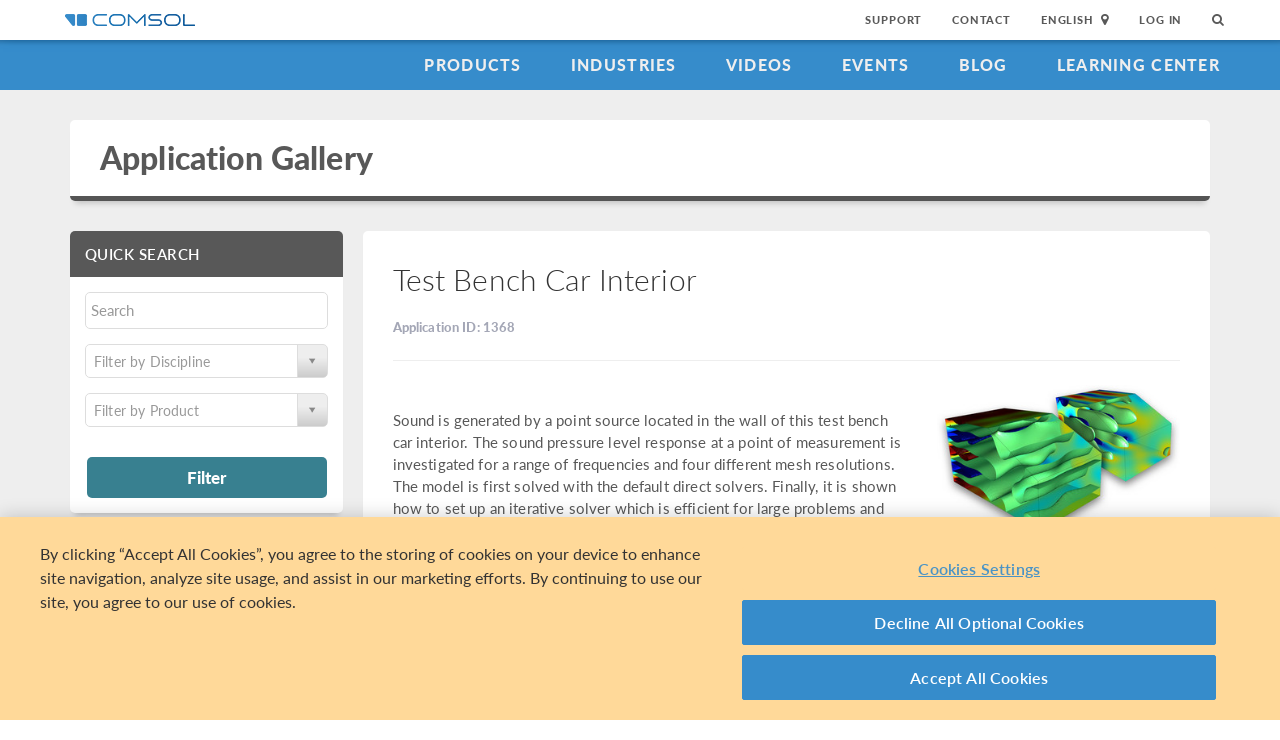

--- FILE ---
content_type: text/html; charset=UTF-8
request_url: https://www.comsol.com/model/test-bench-car-interior-1368
body_size: 9523
content:
<!DOCTYPE html>
<html lang="en">
    <head>

    <meta http-equiv="X-UA-Compatible" content="IE=edge" />
    <meta charset="utf-8">

    <meta name="google-site-verification" content="z5hDfT_E7CX17oo2FoMdd5iDrIa5uO2zGiCVzApxl3w" />
    <meta name='yandex-verification' content='6172511f3cfa98fc' />
<script type="text/javascript" src="/js/cm-onetrust.js"></script>
<!-- OneTrust Cookies Consent Notice start -->
<script nonce="yn3QNB2QHl9XfOBtPjrKTg==" type="text/javascript" src="https://cdn.cookielaw.org/consent/b607d1f6-07e9-4c9e-ac76-aaa4f63e55c3/OtAutoBlock.js" ></script>
<script nonce="yn3QNB2QHl9XfOBtPjrKTg==" src="https://cdn.cookielaw.org/scripttemplates/otSDKStub.js" data-document-language="true" type="text/javascript" charset="UTF-8" data-domain-script="b607d1f6-07e9-4c9e-ac76-aaa4f63e55c3" ></script>

    <script type="text/javascript" nonce="yn3QNB2QHl9XfOBtPjrKTg==">
    function OptanonWrapper() { }
        </script>
<!-- OneTrust Cookies Consent Notice end -->
<script type="text/plain" class='optanon-category-C0001' src="/js/onetrust/cat1.js"></script>
<script type="text/plain" class='optanon-category-C0002' src="/js/onetrust/cat2.js"></script>
<script type="text/plain" class='optanon-category-C0003' src="/js/onetrust/cat3.js"></script>
<script type="text/plain" class='optanon-category-C0004' src="/js/onetrust/cat4.js"></script>
    <title>Test Bench Car Interior</title>
    <meta name="viewport" content="width&#x3D;device-width,&#x20;initial-scale&#x3D;1.0">
<link rel="alternate" href="https://cn.comsol.com/model/test-bench-car-interior-1368" hreflang="zh" />
<link rel="alternate" href="https://www.comsol.com/model/test-bench-car-interior-1368" hreflang="en" />
<link rel="alternate" href="https://www.comsol.de/model/test-bench-car-interior-1368" hreflang="de" />
<link rel="alternate" href="https://www.comsol.fr/model/test-bench-car-interior-1368" hreflang="fr-FR" />
<link rel="alternate" href="https://www.comsol.it/model/test-bench-car-interior-1368" hreflang="it" />
<link rel="alternate" href="https://www.comsol.jp/model/test-bench-car-interior-1368" hreflang="ja" />

<script nonce="yn3QNB2QHl9XfOBtPjrKTg==">
  var consoleOverride = window.console;
  window.console.log = function() { return };

    window.innerOnError = function(msg, url, lineNo, columnNo, error) {
        var message = {
            message:  msg,
            scriptUrl:  url,
            line:  lineNo,
            column: columnNo,
            error: error,
            documentUrl: window.location.href,
        };
        var msgString = JSON.stringify(message);

        httpRequest = new XMLHttpRequest();

        if (!httpRequest) {
            return false;
        }
        httpRequest.open('POST', '/js/onerror');
        httpRequest.setRequestHeader('Content-Type', 'application/x-www-form-urlencoded');
        httpRequest.send('msg=' + encodeURIComponent(msgString));
    };

    window.onerror = function(msg, url, lineNo, columnNo, error) {
        try {
            var string = msg.toLowerCase();
            var substring = "script error";
            //dont log script errors
            console.log(string.indexOf(substring));
            if (string.indexOf(substring) == -1){
                window.innerOnError(msg, url, lineNo, columnNo, error);
            }
        } catch(error) {
            //do nothing for now
        }
        return false;
    };
</script>

<script nonce='yn3QNB2QHl9XfOBtPjrKTg=='>window.cmCssVersion = 'bootstrap3';</script>
<link href="https&#x3A;&#x2F;&#x2F;www.comsol.com&#x2F;model&#x2F;test-bench-car-interior-1368" rel="canonical">
<link href="&#x2F;images&#x2F;favicon.ico" rel="shortcut&#x20;icon" type="image&#x2F;vnd.microsoft.icon">
<link href="&#x2F;css&#x2F;bootstrap3-external-8422527575.css" media="all" rel="stylesheet" type="text&#x2F;css">
<link href="&#x2F;css&#x2F;select2&#x2F;select2.css,&#x2F;css&#x2F;jquery-ui&#x2F;css&#x2F;ui-lightness&#x2F;jquery-ui-1.10.3.custom.css,&#x2F;css&#x2F;navigation.css,&#x2F;css&#x2F;navigation-bs3-8422527575.css" media="screen" rel="stylesheet" type="text&#x2F;css">
<link href="&#x2F;css&#x2F;print-8422527575.css" media="print" rel="stylesheet" type="text&#x2F;css"><script type="text&#x2F;javascript" src="&#x2F;js&#x2F;jquery.min.js,&#x2F;js&#x2F;modeldb&#x2F;models.js,&#x2F;js&#x2F;select2&#x2F;select2.js,&#x2F;js&#x2F;cm-sticky-sidebar.js,&#x2F;js&#x2F;modeldb&#x2F;modeldb.js,&#x2F;js&#x2F;modeldb&#x2F;model-nav.js,&#x2F;js&#x2F;bootstrap3&#x2F;bootstrap.min.js,&#x2F;js&#x2F;bootstrap-modal.js,&#x2F;js&#x2F;jquery-cookie&#x2F;cookie.js,&#x2F;js&#x2F;jquery-ui&#x2F;js&#x2F;jquery-ui.js,&#x2F;js&#x2F;topnav.js,&#x2F;js&#x2F;general.js,&#x2F;js&#x2F;jquery.lazyload.js,&#x2F;js&#x2F;newsfeed.js,&#x2F;js&#x2F;modernizr&#x2F;webp-35236068251.js"></script>
<!--[if lt IE 9]><script type="text&#x2F;javascript" src="&#x2F;js&#x2F;html5-35236068251.js"></script><![endif]-->

<script type="text/javascript" src="//use.typekit.net/zhi5ori.js"></script><script type="text/javascript" nonce="yn3QNB2QHl9XfOBtPjrKTg==">try{Typekit.load();}catch(e){}</script>

<script nonce="yn3QNB2QHl9XfOBtPjrKTg==">var jsTrans = {"read-more":"Read More","read-less":"Read Less","next-btn":"Next","prev-btn":"Prev","close-btn":"Close"};</script>

<script script type='text/plain' class='cm-category-C0002' nonce="yn3QNB2QHl9XfOBtPjrKTg==">
var isComsolVisitor = document.cookie.match('isComsolVisitor=true');
var _gaq = {push: function() {}};
if (!isComsolVisitor) {
    var _gaq = {
       push: function (p) { try {console.log('faux gaq: ', p);} catch (e) {} }
    }
    var ga = function () {}; //stop contact page from sending info to GA
} else {
    (function(i,s,o,g,r,a,m){i['GoogleAnalyticsObject']=r;i[r]=i[r]||function(){
    (i[r].q=i[r].q||[]).push(arguments)},i[r].l=1*new Date();a=s.createElement(o),
    m=s.getElementsByTagName(o)[0];a.async=1;a.src=g;
    let n=s.querySelector('[nonce]');n&&a.setAttribute('nonce',n.nonce||n.getAttribute('nonce'));
    m.parentNode.insertBefore(a,m)
    })(window,document,'script','//www.google-analytics.com/analytics.js','ga');

    ga('create', 'UA-828192-1', 'auto');
    ga('require', 'displayfeatures');
    ga('send', 'pageview');
}
</script>
<!-- Global site tag (gtag.js) - Google Analytics -->
<script type="text/plain" class="optanon-category-C0002" nonce="yn3QNB2QHl9XfOBtPjrKTg==" 
    async src="https://www.googletagmanager.com/gtag/js?id=G-NKQQRF79PK"></script>
<script type="text/plain" class="cm-category-C0002" nonce="yn3QNB2QHl9XfOBtPjrKTg==">
window.dataLayer = window.dataLayer || [];
function gtag(){dataLayer.push(arguments);}
gtag('js', new Date());

gtag('config', 'G-NKQQRF79PK');

const event = new Event("ga4_loaded");
window.dispatchEvent(event);
</script><script type="text/plain" nonce="yn3QNB2QHl9XfOBtPjrKTg==" class="optanon-category-C0004">
!function(w, d) {
    if (!w.rdt) {
        var p = w.rdt = function() {
            p.sendEvent ? p.sendEvent.apply(p, arguments) : p.callQueue.push(arguments);
        };
        p.callQueue = [];
        var t = d.createElement("script");
        t.src = "https://www.redditstatic.com/ads/pixel.js";
        t.async = true;
        var s = d.getElementsByTagName("script")[0];
        s.parentNode.insertBefore(t, s);
    }
}(window, document);

rdt('init', 'a2_g8leh335h9kp');
rdt('track', 'PageVisit');
</script>
<!-- End Reddit Pixel --><script type="text/plain" nonce="yn3QNB2QHl9XfOBtPjrKTg==" class="optanon-category-C0004">
  var _paq = window._paq = window._paq || [];
  _paq.push(['trackPageView']);
  _paq.push(['enableLinkTracking']);
  (function() {
    var u="https://analytics.comsol.com/";
    _paq.push(['setTrackerUrl', u+'matomo.php']);
    _paq.push(['setSiteId', '1']);
    var d=document, g=d.createElement('script'), s=d.getElementsByTagName('script')[0];
    g.async=true; g.src=u+'matomo.js'; s.parentNode.insertBefore(g,s);
  })();
  window.matomoEvent = function (params) {
    //params = ['trackEvent', 'event category', 'event action', 'event name', 'event value']
    _paq.push(params);
  }
</script>

<meta property="twitter:card" content="summary_large_image" />
<meta property="twitter:site" content="@COMSOL_Inc" />
<meta property="og:title" content="Test Bench Car Interior" />
<meta property="og:card" content="summary" />
<meta property="og:type" content="summary_large_image" />
<meta property="og:url" content="https://www.comsol.com/model/test-bench-car-interior-1368" />
<meta property="og:description" content="Use this model or demo application file (and its accompanying instructions) as a starting point for your own simulation work." />
<meta property="og:site_name" content="COMSOL" />
<meta property="og:image" content="https://www.comsol.com&#x2F;model&#x2F;image&#x2F;1368&#x2F;big.png" />

<script type="application/ld+json" nonce="yn3QNB2QHl9XfOBtPjrKTg==">
{
  "@context": "http://schema.org",
  "@type": "WebSite",
  "url": "http://www.comsol.com",
  "potentialAction": {
    "@type": "SearchAction",
    "target": "http://www.comsol.com/search/?s={search_term_string}",
    "query-input": "required name=search_term_string"
  }
}
</script>
</head>
    <body class="site-com ">

        <!--googleoff: index-->
                        
    <div class="nav-toolbar">
        <a class="topnav-brand active" href="/"><img class="img-responsive center-block conf-comsol-logo logo-mTop" src="https://cdn.comsol.com/company/logo/comsol-logo-130x20.png" alt="COMSOL"></a>
        <!-- toggele search bar -->
        <div class="pull-right float-end nav-toolbar-links" style="display: none"  data-cm-search-bar="search">
            <div class="topnav-searchbar">
                <form class="" role="search" action="/search/">
                    <input type="text" class="hidden-search-input" data-cm-hidden-search data-hj-whitelist gaq-name="topNavDesktop" value="" name="s" placeholder="Search"><button class="search-submit" type="submit"><i class="fa fa-search"></i></button><span class="search-close" data-cm-search-toggle><i class="fa fa-times fa" aria-hidden="true"></i></span>
                </form>
            </div>
        </div>
        <!-- toolbar -->

                <ul class="pull-right float-end nav-toolbar-links" data-cm-search-bar="nav">
            <li class="tn-link" ><a href="/support">Support</a></li>
            <li class="tn-link" ><a href="/contact">Contact</a></li>
            <li class="tn-link location-select">
                <div>
                    <div class="location-btn" data-cm-lang-toggle>
                                                English<span>&nbsp;&nbsp;<i class="fa fa-map-marker fa-solid fa-location-dot"></i></span>
                    </div>
                    <ul style="display: none;" data-cm-lang-list>

                                                                                                        <li>
                                <a tabindex="-1" href="http://www.comsol.de/model/test-bench-car-interior-1368?setlang=1" >Deutsch</a>
                            </li>
                                                                                <li>
                                <a tabindex="-1" href="http://www.comsol.com/model/test-bench-car-interior-1368?setlang=1" >English</a>
                            </li>
                                                                                <li>
                                <a tabindex="-1" href="http://www.comsol.fr/model/test-bench-car-interior-1368?setlang=1" >Français</a>
                            </li>
                                                                                <li>
                                <a tabindex="-1" href="http://www.comsol.it/model/test-bench-car-interior-1368?setlang=1" >Italiano</a>
                            </li>
                                                                                <li>
                                <a tabindex="-1" href="http://www.comsol.jp/model/test-bench-car-interior-1368?setlang=1" >日本語</a>
                            </li>
                                                                                <li>
                                <a tabindex="-1" href="http://cn.comsol.com/model/test-bench-car-interior-1368?setlang=1" >中文</a>
                            </li>
                                                                   </ul>
                </div>
            </li><li class="tn-link tn-login-username" data-cm-logged-in style="display:none">
                    <em><a href="/access/" data-cm-access-full-name data-hj-suppress data-matomo-mask></a></em><span class="footerDivider">|</span>
            </li><li class="tn-link tn-logout-btn" data-cm-logged-in style="display:none">
                    <a href="/access/logout/">Log Out</a>
            </li><li class="tn-link" data-cm-logged-out>
                    <a href="/access/login">Log In</a>
                    </li><li class="tn-link topnav-search" data-cm-search-toggle><i class="fa fa-search" for="focus-input" aria-hidden="true"  ></i></li>
        </ul>

    </div><!-- nav-toolbar-->

    <!-- navbar -->
    <div class="nav-primary-links">
        <ul class="pull-right float-end bottom-nav-links">
            <li class="bn-link"><a href="/products" class="nav-link" >Products</a></li>
            <li class="bn-link"><a href="/industries" class="nav-link">Industries</a></li>
            <li class="bn-link"><a href="/videos" class="nav-link">Videos</a></li>
            <li class="bn-link"><a href="/events" class="nav-link">Events</a></li>
            <li class="bn-link"><a href="/blogs" class="nav-link">Blog</a></li>
            <li class="bn-link"><a href="/support/learning-center" class="nav-link">Learning Center</a></li>
        </ul>
    </div><!-- nav-prim -->

    <!-- mobile -->
    <div class="top-tool mobile-nav-toolbar">

        <!-- toggle search -->
        <div class="topnav-searchbar pull-right float-end" style="display: none"  data-cm-search-bar="search">
            <form class="" role="search" action="/search/">
                <input type="search" gaq-name="topNavDesktop" value="" name="s" placeholder="Search"><button class="search-submit" type="submit" ><i class="fa fa-search"></i></button><span class="search-close" data-cm-search-toggle><i class="fa fa-times" aria-hidden="true"></i></span>
            </form>
        </div>

        <div class="mobile-top" data-cm-search-bar="nav">
            <a class="topnav-brand active" href="/"><img class="img-responsive center-block conf-comsol-logo" src="https://cdn.comsol.com/company/logo/comsol-logo-130x20.png" alt="COMSOL"></a>
            <!-- menu and drop down -->

            <div class="menu-btn pull-right float-end" data-cm-menu-toggle>
                Menu
            </div>
            <div class="mobile-nav-primary-links" style="display: none;" data-cm-menu-list>
                <ul class="mobile-bottom-nav-links">
                    <li><a href="/products" class="nav-link">Products</a></li>
                    <li><a href="/industries" class="nav-link">Industries</a></li>
                    <li><a href="/videos" class="nav-link">Videos</a></li>
                    <li><a href="/events" class="nav-link">Events</a></li>
                    <li><a href="/blogs" class="nav-link">Blog</a></li>
                    <li><a href="/support/learning-center" class="nav-link">Learning Center</a></li>
                    <li><a href="/support" class="nav-link">Support</a></li>
                </ul>
            </div>
            <!--  -->
            <!-- search -->

            <div class="tn-link topnav-search pull-right float-end" data-cm-search-toggle><i class="fa fa-search" aria-hidden="true"></i></div>

        </div>
    </div><!-- mobile -->

    <div class="bottom-tool mobile-nav-toolbar">
        <ul class="pull-right float-end nav-toolbar-links">
                         <li class="tn-link tn-login-username" data-cm-logged-in style="display:none">
                    <em><a href="/access/" data-cm-access-full-name data-hj-suppress data-matomo-mask></a></em><span class="footerDivider">|</span>
        </li><li class="tn-link tn-logout-btn" data-cm-logged-in style="display:none">
                    <a href="/access/logout/">Log Out</a>
        </li>
        <li class="tn-link" data-cm-logged-out>
                    <a href="/access/login">Log In</a>
            </li>
            <li class="bn-link" ><a href="/contact" class="nav-link">Contact</a></li>
            <li class="bn-link">
                <div class="location-select">
                    <div class="location-btn mobile-btn-location" data-cm-lang-toggle>
                        <span><i class="fa fa-map-marker fa-solid fa-location-dot"></i></span>
                    </div>
                    <ul style="display: none;" data-cm-lang-list><!-- continents -->
                        <!--  -->
                                                                                                        <li>
                                <a tabindex="-1" href="http://www.comsol.de/model/test-bench-car-interior-1368?setlang=1" >Deutsch</a>
                            </li>
                                                                                <li>
                                <a tabindex="-1" href="http://www.comsol.com/model/test-bench-car-interior-1368?setlang=1" >English</a>
                            </li>
                                                                                <li>
                                <a tabindex="-1" href="http://www.comsol.fr/model/test-bench-car-interior-1368?setlang=1" >Français</a>
                            </li>
                                                                                <li>
                                <a tabindex="-1" href="http://www.comsol.it/model/test-bench-car-interior-1368?setlang=1" >Italiano</a>
                            </li>
                                                                                <li>
                                <a tabindex="-1" href="http://www.comsol.jp/model/test-bench-car-interior-1368?setlang=1" >日本語</a>
                            </li>
                                                                                <li>
                                <a tabindex="-1" href="http://cn.comsol.com/model/test-bench-car-interior-1368?setlang=1" >中文</a>
                            </li>
                                                                   </ul>
                </div>
            </li>
        </ul>
    </div>
<!--</nav> -->
                <!--googleon: index-->
        <div class="content">
            <div class="contentWindow">
                                
<div class="modelDbBg grayBg">

    <div class="container">
        <div class="row">
            <div class="col-md-12">
                <!-- Page Heading -->
                <header class="card page_heading">
                    <div class="page_heading__title_wrappr clearfix">
                                                    <h1 class="page_heading__title"><a href="/models" class=" nav-link "  >Application Gallery</a></h1>
                                            </div>
                </header>
                <!-- /Page Heading -->
            </div>
        </div>
    </div>

    <div class="container">
        <div class="row">

                        
<div class="col-xs-12 col-sm-12 col-md-3 stickyNav-wrapper">
    <div class="modelDb-sticky-nav stickyNav">
        <div style="box-sizing: border-box; position: relative; width: 100%; display: flex; flex-direction: column;">
        <div class="followScrollBox" style="z-index:20; position: absolute; top: 0px;width:100%" data-cm-sticky-nav>
    <div class="modelDb-nav-wrap card modelDb_sidenav">
        
<form method="GET" name="modelsearchform" id="productFilter"><input type="hidden" name="modelsearchform" value=""><div class="form-errors"></div>                        <div class="filterBox" id="filterBox">
                <div class="assetPageFilter">
                    <div>
                        <h4 class="modeldb_sidenav__main_heading">Quick Search</h4>
                    </div>
                    <div class="modeldb_sidenav__user_io">
                    <div class="input">
                        <input type="text" name="filter" placeholder="Search" class="modelSearch&#x20;moveup&#x20;gaqSearch" id="appendedInputButton" value="">                    </div>

                    <div class="spacer"></div>

                    <div>
                        <select name="modelSelect" class="selectTwo&#x20;modelSelectTwo" id="disciplineSelect" data-placeholder="Filter&#x20;by&#x20;Discipline" data-cm-disciplines="true"><option value=""></option>
<option value="all">All Disciplines</option>
<option value="comsol-multiphysics">COMSOL Multiphysics</option>
<option value="electrical">Electrical</option>
<option value="mechanical">Structural & Acoustics</option>
<option value="fluid">Fluid & Heat</option>
<option value="chemical">Chemical</option>
<option value="multipurpose">Multipurpose</option>
<option value="interfacing">Interfacing</option></select>                    </div>

                    <div class="spacer"></div>

                    <div>
                        <select name="productSelect" class="selectTwo&#x20;modelSelectTwo" data-placeholder="Filter&#x20;by&#x20;Product" data-cm-products="true"><option value=""></option>
<option value="all">All Products</option>
<option value="comsol-multiphysics">COMSOL&nbsp;Multiphysics<sup>&reg;</sup></option>
<optgroup label="Chemical"><option value="battery-design-module">Battery Design Module</option>
<option value="chemical-reaction-engineering-module">Chemical Reaction Engineering Module</option>
<option value="corrosion-module">Corrosion Module</option>
<option value="electrochemistry-module">Electrochemistry Module</option>
<option value="electrodeposition-module">Electrodeposition Module</option>
<option value="fuel-cell-and-electrolyzer-module">Fuel Cell &amp; Electrolyzer Module</option></optgroup>
<optgroup label="Electrical"><option value="acdc-module">AC/DC Module</option>
<option value="electric-discharge-module">Electric Discharge Module</option>
<option value="mems-module">MEMS Module</option>
<option value="plasma-module">Plasma Module</option>
<option value="ray-optics-module">Ray Optics Module</option>
<option value="rf-module">RF Module</option>
<option value="semiconductor-module">Semiconductor Module</option>
<option value="wave-optics-module">Wave Optics Module</option></optgroup>
<optgroup label="Fluid&#x20;&amp;&#x20;Heat"><option value="cfd-module">CFD Module</option>
<option value="granular-flow-module">Granular Flow Module</option>
<option value="heat-transfer-module">Heat Transfer Module</option>
<option value="metal-processing-module">Metal Processing Module</option>
<option value="microfluidics-module">Microfluidics Module</option>
<option value="mixer-module">Mixer Module</option>
<option value="molecular-flow-module">Molecular Flow Module</option>
<option value="pipe-flow-module">Pipe Flow Module</option>
<option value="polymer-flow-module">Polymer Flow Module</option>
<option value="porous-media-flow-module">Porous Media Flow Module</option>
<option value="subsurface-flow">Subsurface Flow</option></optgroup>
<optgroup label="Interfacing"><option value="cad-import-module">CAD Import Module</option>
<option value="design-module">Design Module</option>
<option value="ecad-import-module">ECAD Import Module</option>
<option value="livelink-for-autocad">LiveLink&trade; <span class="llCompany"><em class="ipFor">for</em>&nbsp;AutoCAD<sup>&reg;</sup></span></option>
<option value="livelink-for-creo-parametric">LiveLink&trade; <span class="llCompany"><em class="ipFor">for</em>&nbsp;PTC Creo Parametric&trade;</span></option>
<option value="livelink-for-excel">LiveLink&trade; <span class="llCompany"><em class="ipFor">for</em>&nbsp;Excel<sup>&reg;</sup></span></option>
<option value="livelink-for-inventor">LiveLink&trade; <span class="llCompany"><em class="ipFor">for</em>&nbsp;Inventor<sup>&reg;</sup></span></option>
<option value="livelink-for-matlab">LiveLink&trade; <span class="llCompany"><em class="ipFor">for</em>&nbsp;MATLAB<sup>&reg;</sup></span></option>
<option value="livelink-for-revit">LiveLink&trade; <span class="llCompany"><em class="ipFor">for</em>&nbsp;Revit<sup>&reg;</sup></span></option>
<option value="livelink-for-simulink">LiveLink&trade; <span class="llCompany"><em class="ipFor">for</em>&nbsp;Simulink<sup>&reg;</sup></span></option>
<option value="livelink-for-solid-edge">LiveLink&trade; <span class="llCompany"><em class="ipFor">for</em>&nbsp;Solid Edge<sup>&reg;</sup></span></option>
<option value="livelink-for-solidworks">LiveLink&trade; <span class="llCompany"><em class="ipFor">for</em>&nbsp;SOLIDWORKS<sup>&reg;</sup></span></option></optgroup>
<optgroup label="Structural&#x20;&amp;&#x20;Acoustics"><option value="acoustics-module">Acoustics Module</option>
<option value="composite-materials-module">Composite Materials Module</option>
<option value="fatigue-module">Fatigue Module</option>
<option value="geomechanics-module">Geomechanics Module</option>
<option value="multibody-dynamics-module">Multibody Dynamics Module</option>
<option value="nonlinear-structural-materials-module">Nonlinear Structural Materials Module</option>
<option value="rotordynamics-module">Rotordynamics Module</option>
<option value="structural-mechanics-module">Structural Mechanics Module</option></optgroup>
<optgroup label="Multipurpose"><option value="liquid-and-gas-properties-module">Liquid &amp; Gas Properties Module</option>
<option value="optimization-module">Optimization Module</option>
<option value="particle-tracing-module">Particle Tracing Module</option>
<option value="uncertainty-quantification-module">Uncertainty Quantification Module</option></optgroup></select>                    </div>

                    <!--<div class="spacer"></div>

                    <div>
                        <select name="categorySelect" required="required" class="selectTwo&#x20;modelSelectTwo" data-placeholder="All&#x20;Categories" disabled="disabled"><option value=""></option></select>                    </div>-->
                </div>
            </div>
            <!--<div class="spacer"></div>

            <a href="/models-browse"><small>Browse All Products &amp; Categories</small></a>-->
        </div>
        <div class="modeldb_sidenav__user_io">
            <button type="submit" class="btn btn-small page_heading__btn"
            id="conferenceFilterBtn">Filter</button>
        </div>
</form>    </div>
</div>
        </div>
    </div>
</div>

            <div class="col-md-9" data-cm-body-container>
                <div class="modelDb-body-wrap card">
                    <div class="row">
                        <div class="col-md-12">
                            <h2 class="moveup model_db_card_heading">Test Bench Car Interior</h2>
                            <p class="model_db_card_sbheading"><strong>Application ID: 1368</strong></p>
                            <hr />
                        </div>
                    </div><!-- /row -->

                    <div class="row model_db__model_content">
                        <div class="col-md-8">
                            <div class="spacer"></div>
                            <div class="abstract abstractSingleModel">
                                <p>Sound is generated by a point source located in the wall of this test bench car interior. The sound pressure level response at a point of measurement is investigated for a range of frequencies and four different mesh resolutions. The model is first solved with the default direct solvers. Finally, it is shown how to set up an iterative solver which is efficient for large problems and the finest mesh case is solved again.</p>
                            </div>
                        </div>
                        <div class="col-md-4 text-center">
                            <img src="&#x2F;model&#x2F;image&#x2F;1368&#x2F;big.png"/>
                        </div>
                    </div><!-- /row -->

                    <div class="doublespacer"></div>


                    <div class="row">
                        <div class="col-md-12">

                            <ul class="nav nav-tabs">
                                <li class="active">
                                    <a href="#downloads" data-toggle="tab"><strong>Download Files</strong></a>
                                </li>
                                <li>
                                    <a href="#products" data-toggle="tab">Suggested Products</a>
                                </li>
                            </ul>

                            <div class="tab-content">
                                <div class="tab-pane active" id="downloads">
                                </div>
                                <div class="tab-pane" id="products">

                                    <p>This model example illustrates applications of this type that would nominally be built using the following products:</p>
                                       <div class="module__products-wrapper">

                                                                                                                                           <span>
                                                    <a class="default_btn products__btn--recommended" href="/acoustics-module">
                                                        Acoustics Module                                                        <i class="fa fa-long-arrow-right"></i>
                                                    </a>
                                                </span>
                                           
                                       </div>
                                    <div id="requiredProducts">

                                        <div class="requiredProductsLink"><p>however, additional products may be required to completely define and model it. Furthermore, this example may also be defined and modeled using components from the following product combinations:</p></div>

                                        <div class="requiredProductsList">
                                            <ul class="">
                                                <li><a href="/comsol-multiphysics">COMSOL&nbsp;Multiphysics<sup>&reg;</sup></a> <em>and</em></li>
                                                                                                    <li>
                                                                                                                                                                                                                                        <a href="/acoustics-module">Acoustics Module</a>                                                                                                                                                                    </li>
                                                                                            </ul>
                                            <div class="legal">
                                            <p>The combination of COMSOL<sup>&reg;</sup> products required to model your application depends on several factors and may include boundary conditions, material properties, physics interfaces, and part libraries. Particular functionality may be common to several products. To determine the right combination of products for your modeling needs, review the <a href='/products/specifications'>Specification Chart</a> and make use of a free evaluation license. The <a href="/contact">COMSOL Sales and Support teams</a> are available for answering any questions you may have regarding this.</p>
                                            </div>
                                        </div>
                                    </div>

                                    <hr />
                                </div>
                            </div><!-- /tab-content -->
                        </div><!-- /span8 -->
                    </div><!-- /downloads row -->
                </div>
            </div><!-- /container -->
        </div>
        <div class="row"><div class="col-md-9"></div><div id="sticky-width-checker" class="col-md-3"></div></div>
        <div class="doublespacer"></div>
    </div>
</div>

<script type="text/javascript" nonce="yn3QNB2QHl9XfOBtPjrKTg==">
    var modelId = '1368';
    $(function() {
        $("a[href='#downloads']").click();
    });
</script>


                <!--googleoff: index-->
                                <!--googleon: index-->

            </div>
        </div>

        <!--googleoff: index-->
        
<div class="footer-sitemap" role="footer">
    <div class="ftr-main">
        <div class="ftr-sections">
            <ul>
                <li class=" ftr-link-header">Product Information</li>

                <li class="ftr-link"><a href="/products" class=" nav-link "  >Products</a></li>
                <!-- <li class="ftr-link"><a href="/features-benefits/" class=" nav-link "  >Features and Benefits</a></li> -->
                <li class="ftr-link"><a href="/products/specifications/" class=" nav-link "  >Specification Chart</a></li>
                <li class="ftr-link"><a href="/products/licensing/" class=" nav-link "  >License Options</a></li>
                <li class="ftr-link"><a href="/system-requirements/" class=" nav-link "  >System Requirements</a></li>
                <li class="ftr-link"><a href="/release-history" class=" nav-link "  >Release History</a></li>
            </ul>
        </div
        ><div class="ftr-sections">
            <ul>
                <li class="ftr-link-header">Use Cases</li>

                <li class="ftr-link"><a href="/models/" class=" nav-link "  >Model and Application Files</a></li>
                <li class="ftr-link"><a href="/videos?type%5B%5D=videotype-product&type%5B%5D=videotype-modeldemo&s=" class=" nav-link "  >Product Demo Videos</a></li>
                <li class="ftr-link"><a href="/stories" class=" nav-link "  >User Stories</a></li>
                <li class="ftr-link"><a href="/papers-presentations" class=" nav-link "  >Papers and Research</a></li>
                <li class="ftr-link"><a href="/books" class=" nav-link "  >Books</a></li>
                <li class="ftr-link"><a href="/benefits/simulation-apps" class=" nav-link "  >Introducing Simulation Apps</a></li>
            </ul>
        </div
        ><div class="ftr-sections">
            <ul>
                <li class="ftr-link-header">Learn</li>
                
                <li class="ftr-link"><a href="/support/learning-center" class=" nav-link "  >Learning Center</a></li>
                <li class="ftr-link"><a href="/events/training-courses" class=" nav-link "  >Instructor-Led Training</a></li>
                <li class="ftr-link"><a href="/forum/" class=" nav-link "  >Discussion Forum</a></li>
                <li class="ftr-link"><a href="/community/exchange/" class=" nav-link "  >Application Exchange</a></li>
                <li class="ftr-link"><a href="/blogs" class=" nav-link "  >COMSOL Blog</a></li>
                <li class="ftr-link"><a href="/multiphysics" class=" nav-link "  >Multiphysics Cyclopedia</a></li>
            </ul>
        </div
        ><div class="ftr-sections">
            <ul>
                <li class="ftr-link-header">Events</li>

                
                <li class="ftr-link"><a href="/events/webinars" class=" nav-link "  >Webinars</a></li>
                <li class="ftr-link"><a href="/events/comsol-days/" class=" nav-link "  >COMSOL Days</a></li>
                <li class="ftr-link"><a href="/events" class=" nav-link "  >Events Calendar</a></li>
                <li class="ftr-link"><a href="/conference/" class=" nav-link "  >COMSOL Conference</a></li>
            </ul>
        </div
        ><div class="ftr-sections">
            <ul>
                <li class="ftr-link-header">Support and Services</li>

                <li class="ftr-link"><a href="/support" class=" nav-link "  >Support Center</a></li>
                <li class="ftr-link"><a href="/support/cases/" class=" nav-link "  >My Support Cases</a></li>
                <li class="ftr-link"><a href="/support/knowledgebase/browse/900/" class=" nav-link "  >Knowledge Base</a></li>
                <li class="ftr-link"><a href="/partners-consultants" class=" nav-link "  >Partners and Consultants</a></li>
                <li class="ftr-link"><a href="/documentation/" class=" nav-link "  >Documentation</a></li>
                <li class="ftr-link"><a href="/product-download/" class=" nav-link "  >Product Download</a></li>
            </ul>
        </div
        ><div class="ftr-sections">
            <ul>
                <li class="ftr-link-header">Company</li>

                <li class="ftr-link"><a href="/company/" class=" nav-link "  >About</a></li>
                <li class="ftr-link"><a href="/company/careers/" class=" nav-link "  >Careers</a></li>
                <li class="ftr-link"><a href="/press-releases" class=" nav-link "  >Press</a></li>
                <li class="ftr-link"><a href="/contact" class=" nav-link "  >Contact Us</a></li>
            </ul>
        </div>
    </div>
    <!-- <div class="ftr-social">
        <div class="footerSocialIcon"><a href="http://www.linkedin.com/company/comsol-inc-" target="_blank"><img src="//cdn.comsol.com/social/In-White-14px.png"></a></div>
        <div class="footerSocialIcon"><a href="https://plus.google.com/115989417062257642064?prsrc=3" rel="publisher" target="_top" style="text-decoration:none;">
        <img src="//ssl.gstatic.com/images/icons/gplus-16.png" alt="Google+" style="border:0;width:16px;height:16px;"/></a></div>
        <div class="footerSocialIcon"><a href="https://twitter.com/COMSOL_Inc" target="_blank"><img src="//cdn.comsol.com/social/Twitter_Social_Icon_Rounded_Square_White.png" width="32px"></a></div>
        <div class="footerSocialIcon"><a href="https://www.facebook.com/multiphysics" target="_blank"><img src="//cdn.comsol.com/social/FB-f-Logo__white_29.png"></a></div>
        <div class="footerSocialIcon"><a href="//www.comsol.com/blogs/" target="_blank"><i class="fa fa-rss-square fa-lg" aria-hidden="true"></i></div>
    </div> -->
    <hr class="footerhr">

    <div class="ftr-legal">
        <ul>
            <li class="footerAcess">
                <div data-cm-logged-in style="display:none">
                    <em><a href="/access/" data-cm-access-full-name data-hj-suppress data-matomo-mask></a></em> <span class="footerDivider">&nbsp;|&nbsp;</span> <a href="/access/logout/">Log Out</a>
                </div>

                <div data-cm-logged-out>
                    <a href="/access/">Log In</a>
                </div>
            </li>
            <li class="footerDivider">&nbsp;|&nbsp;</li>
            <li><a href="/company/privacy/" class=" nav-link "  >Privacy Policy</a></li>
            <li class="footerDivider">&nbsp;|&nbsp;</li>
            <li><a href="/trademarks/" class=" nav-link "  >Trademarks</a></li>
            <li class="footerDivider">&nbsp;|&nbsp;</li>
            <li>
<!-- OneTrust Cookies Settings button start -->
<span id="ot-sdk-btn" class="ot-sdk-show-settings" style="background-color:inherit"> Cookie Settings</span>
<!-- OneTrust Cookies Settings button end -->
            </li>
            <li class="footerCopyright">&copy; 2026  by COMSOL. All rights reserved</li>
        </ul>
    </div>
</div>
        <!--googleon: index-->

        <script type="text/plain" class="cm-category-C0004" nonce="yn3QNB2QHl9XfOBtPjrKTg==">
/* <![CDATA[ */
var google_conversion_id = 1068323926;
var google_custom_params = window.google_tag_params;
var google_remarketing_only = true;
/* ]]> */
</script>
<script type="text/plain" class="optanon-category-C0004" nonce="yn3QNB2QHl9XfOBtPjrKTg=="
    src="//www.googleadservices.com/pagead/conversion.js">
</script>
<noscript>
<div style="display:inline;">
<img height="1" width="1" style="border-style:none;" alt="" 
    src="//googleads.g.doubleclick.net/pagead/viewthroughconversion/1068323926/?value=0&amp;guid=ON&amp;script=0"/>
</div>
</noscript>        <script type="text/plain" nonce="yn3QNB2QHl9XfOBtPjrKTg==" class="optanon-category-C0004">
_linkedin_partner_id = "1950202"; 
window._linkedin_data_partner_ids = window._linkedin_data_partner_ids || []; 
window._linkedin_data_partner_ids.push(_linkedin_partner_id); 
</script>
<script type="text/plain" nonce="yn3QNB2QHl9XfOBtPjrKTg==" class="cm-category-C0004"> 
(function(l) {
if (!l){window.lintrk = function(a,b){window.lintrk.q.push([a,b])};
window.lintrk.q=[]}
var s = document.getElementsByTagName("script")[0];
var b = document.createElement("script");
b.type = "text/javascript";b.async = true;
b.nonce = "yn3QNB2QHl9XfOBtPjrKTg==";
b.src = "https://snap.licdn.com/li.lms-analytics/insight.min.js";
s.parentNode.insertBefore(b, s);})(window.lintrk);
</script>
<noscript>
<img height="1" width="1" style="display:none;" alt="" src="https://px.ads.linkedin.com/collect/?pid=1950202&fmt=gif" />
</noscript>    </body>

</html>
<!-- generated: Mon, 02 Feb 2026 16:51:19 +0000 ++ '1770051079' ++ E ++ gentime:  0.0378 -->


--- FILE ---
content_type: application/javascript
request_url: https://www.comsol.com/js/onetrust/cat2.js
body_size: 118
content:
if (typeof cmOneTrust != "undefined") {
    cmOneTrust.reactivateScriptTag("C0002");
}
